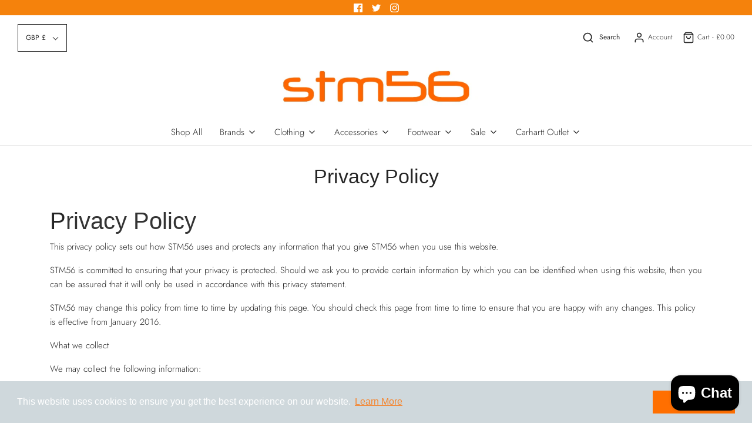

--- FILE ---
content_type: text/css
request_url: https://www.stm56.com/cdn/shop/t/5/assets/custom.css?v=60929843993882887651615830681
body_size: -710
content:
/*# sourceMappingURL=/cdn/shop/t/5/assets/custom.css.map?v=60929843993882887651615830681 */
